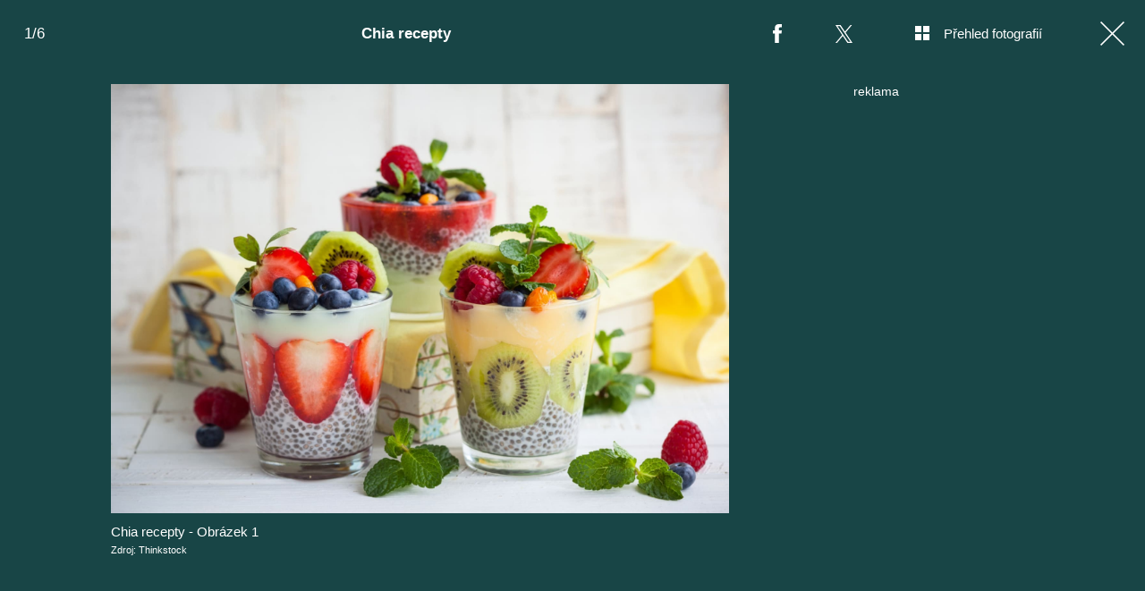

--- FILE ---
content_type: text/html; charset=UTF-8
request_url: https://living.iprima.cz/fotogalerie/chia-recepty-3
body_size: 10500
content:
<!DOCTYPE html>
<html lang="cs">
<head>
    <meta charset="UTF-8">
    <meta name="viewport" content="width=device-width, initial-scale=1">
    <meta name="author" content="FTV Prima">
    <title>Chia recepty </title>
    <meta name="referrer" content="no-referrer-when-downgrade" id="referrer-policy-meta">
    <link rel="alternate" type="application/rss+xml" title="Prima Living RSS Feed" href="/rss" />
    
            <meta name="robots" content="max-image-preview:large">
    
    <meta name="google-site-verification" content="gsiOsmOWfTS9xPMRB4gH-SmA-DH11GYlFG-LDJJyZSg" />

        <link rel="preload" as="font" type="font/woff2" href="https://assets.living.iprima.cz/fonts/noto-serif-v22-latin_latin-ext-regular.woff2" crossorigin="crossorigin">
    <link rel="preload" as="font" type="font/woff2" href="https://assets.living.iprima.cz/fonts/noto-serif-v22-latin_latin-ext-700.woff2" crossorigin="crossorigin">

        <link rel="stylesheet" href="https://assets.living.iprima.cz/css/gallery-bundle-custom.6b312261.css" crossorigin="anonymous">
    <link rel="stylesheet" href="https://assets.living.iprima.cz/css/gallery-page-custom.88c66aad.css" crossorigin="anonymous">
    <link rel="stylesheet" href="https://assets.living.iprima.cz/css/gallery-page.0379b669.css" crossorigin="anonymous">
    <link rel="stylesheet" href="https://assets.living.iprima.cz/css/gallery-bundle.96d998cf.css" crossorigin="anonymous">

    <script>
    window.didomiOnReady = window.didomiOnReady || [];
    window.didomiOnReady.push(function () {
        addGTM(window, document, 'script', 'dataLayer', 'GTM-MPL3TB9');
    });

    /**
     */
    function addGTM(w, d, s, l, i) {
        w[l] = w[l] || [];
        w[l].push({'gtm.start': new Date().getTime(), event: 'gtm.js'});
        var f = d.getElementsByTagName(s)[0],
            j = d.createElement(s),
            dl = l != 'dataLayer' ? '&l=' + l : '';
        j.async = true;
        j.src = 'https://www.googletagmanager.com/gtm.js?id=' + i + dl;
        f.parentNode.insertBefore(j, f);
    }
</script>
                        <meta property="fb:app_id" content="3101079210215237" />
                <meta property="og:url" content="https://living.iprima.cz/fotogalerie/chia-recepty-3" />
                <meta property="og:type" content="article" />
                <meta property="og:title" content="Chia recepty " />
        <meta name="twitter:title" content="Chia recepty " />
                <meta property="og:description" content="Chia recepty " />
        <meta name="twitter:description" content="Chia recepty " />
                <meta property="og:image" content="https://cdn.administrace.tv/2021/11/02/social_networks_overlay_living/6ce061f11a1ac0582704f7ed020bc66d.jpg" />
        <meta property="og:image:width" content="1200" />
        <meta property="og:image:height" content="625" />
        <meta name="twitter:image" content="https://cdn.administrace.tv/2021/11/02/social_networks_overlay_living/6ce061f11a1ac0582704f7ed020bc66d.jpg" />
        <meta name="twitter:card" content="summary_large_image" />
    <meta name="twitter:site" content="Prima Living" />
    <meta property="og:site_name" content="Prima Living" />
        <link rel="apple-touch-icon" sizes="180x180" href="https://assets.living.iprima.cz/favicon/apple-touch-icon.png">
<link rel="icon" type="image/png" sizes="32x32" href="https://assets.living.iprima.cz/favicon/favicon-32x32.png">
<link rel="icon" type="image/png" sizes="16x16" href="https://assets.living.iprima.cz/favicon/favicon-16x16.png">
<link rel="manifest" href="https://assets.living.iprima.cz/favicon/site.webmanifest">
<link rel="mask-icon" href="https://assets.living.iprima.cz/favicon/safari-pinned-tab.svg" color="#5bbad5">
<link rel="shortcut icon" href="https://assets.living.iprima.cz/favicon/favicon.ico">
<meta name="msapplication-TileColor" content="#da532c">
<meta name="msapplication-config" content="https://assets.living.iprima.cz/favicon/browserconfig.xml">
<meta name="theme-color" content="#ffffff">
            <script type="application/ld+json">{"@context":"https:\/\/schema.org","@type":"NewsArticle","headline":"Chia recepty ","description":"Chia recepty ","url":"https:\/\/living.iprima.cz\/fotogalerie\/chia-recepty-3","datePublished":"2016-04-13T17:00:00+02:00","mainEntityOfPage":"https:\/\/living.iprima.cz\/fotogalerie\/chia-recepty-3","dateModified":"2016-04-13T17:00:00+02:00","publisher":{"@context":"https:\/\/schema.org","@type":"NewsMediaOrganization","name":"FTV Prima","url":"https:\/\/living.iprima.cz","email":"online@iprima.cz","logo":{"@context":"https:\/\/schema.org","@type":"ImageObject","url":"\/images\/logo-living-big.png","width":802,"height":282,"caption":"Prima Living","creditText":"FTV Prima","copyrightNotice":"FTV Prima","creator":{"@context":"https:\/\/schema.org","@type":"Organization","name":"FTV Prima"},"license":"https:\/\/www.iprima.cz\/vseobecne-podminky","acquireLicensePage":"https:\/\/www.iprima.cz\/vseobecne-podminky"},"sameAs":["https:\/\/www.facebook.com\/primalivingcz\/","https:\/\/www.instagram.com\/livingprima\/"],"alternateName":["living","Living Prima","Living Czech"]},"copyrightYear":"2026","author":{"@context":"https:\/\/schema.org","@type":"Person","name":"Mark\u00e9ta Z\u00eddkov\u00e1","description":null,"email":"marketa.zidkova@iprima.cz","url":""},"image":{"@context":"https:\/\/schema.org","@type":"ImageObject","url":"https:\/\/cdn.administrace.tv\/2021\/11\/02\/small_169\/6ce061f11a1ac0582704f7ed020bc66d.jpg","width":800,"height":450,"caption":"Chia recepty  - Obr\u00e1zek 1","creditText":"Thinkstock","copyrightNotice":"Thinkstock","creator":{"@context":"https:\/\/schema.org","@type":"Organization","name":"Thinkstock"},"license":"https:\/\/www.iprima.cz\/vseobecne-podminky","acquireLicensePage":"https:\/\/www.iprima.cz\/vseobecne-podminky"}}</script>
        <link rel="canonical" href="https://living.iprima.cz/fotogalerie/chia-recepty-3">
    
            <script>
            var dataLayer = dataLayer || [];
            dataLayer.push({"event":"page.view","page":{"type":"gallery","version":"1.0","content":{"id":41204,"title":"Chia recepty ","kind":"gallery-standard","published":"2016-04-13T17:00:00+02:00","layout":"sph","authors":{"name":["Mark\u00e9ta Z\u00eddkov\u00e1"],"id":[6337]}}}});
        </script>
    
                    <meta name="description" content="Chia recepty ">
                <link rel="previewimage" href="https://cdn.administrace.tv/2021/11/02/medium_169/6ce061f11a1ac0582704f7ed020bc66d.jpg"/>
    
    <script>
        // disable branding ads
        const SAS_BRANDING = false;
    </script>
</head>
<body class="page-gallery">
    <noscript>
    <div class="noscript-page-wrapper">
        <span class="message">
            Pro správnou funkčnost této stránky je zapotřebí aktivovat JavaScript.
        </span>
    </div>
</noscript>
        
    <script>
        const GALLERY_ID = 41204;
    </script>

    <div id="gallery-wrapper-41204" class="gallery-content">

                <header class="atom-gallery-header">

        <p class="progress"></p>

        <nav class="navbar">
    <ul>
                            <li class="icon bordered fb">
                <a href=""
                   onclick="return fbShare('https://living.iprima.cz/fotogalerie/chia-recepty-3', 'Chia recepty ', 'Chia recepty ', 'https://cdn.administrace.tv/2021/11/02/small_169/6ce061f11a1ac0582704f7ed020bc66d.jpg');"
                   class="group">
                    <img src="https://assets.living.iprima.cz/images/icons/social-facebook-white-10x21.png" alt="Facebook ikona" class="group-hover:opacity-75">
                    <span>Facebook</span>
                </a>
            </li>

                        <li class="icon bordered twitter">
                <a href="https://x.com/intent/tweet?text=Chia%20recepty%20&url=https%3A%2F%2Fliving.iprima.cz%2Ffotogalerie%2Fchia-recepty-3"
                   class="group"
                   target="_blank">
                    <img src="https://assets.living.iprima.cz/images/icons/social-x-white.svg" alt="Twitter ikona" class="group-hover:opacity-75 max-h-[20px]">
                    <span>X.com</span>
                </a>
            </li>
        
                <li class="icon bordered preview-open toggle-overview hidden md:block">
            <a href="" class="group">
                <img src="https://assets.living.iprima.cz/images/icons/gallery-preview-open.svg" alt="Přehled fotografií ikona" class="mt-4 -mr-4 group-hover:opacity-75">
                <span class="show">Přehled fotografií</span>
            </a>
        </li>

                <li class="icon bordered preview-close toggle-overview is-hidden hidden min-w-fit md:block">
            <a href="" class="group">
                <img src="https://assets.living.iprima.cz/images/icons/gallery-preview-close-27x27.png" alt="Zavřít přehled fotografií ikona" class="mt-1 -mr-2 group-hover:opacity-75">
                <span class="show">Zavřít přehled fotografií</span>
            </a>
        </li>

                <li class="icon bordered close">
            <a href="/" class="group gallery-page-close">
                <img src="https://assets.living.iprima.cz/images/icons/close-white.svg" alt="Zavřít ikona" class="group-hover:opacity-75">
                <span>Zavřít</span>
            </a>
        </li>
    </ul>
</nav>

        <a href="https://living.iprima.cz/fotogalerie/chia-recepty-3" class="show-again">
        <img src="https://assets.living.iprima.cz/images/icons/repeat-white-20x20.png" alt="Prohlédnout znovu ikonka">
        <span>Prohlédnout znovu</span>
    </a>

        <h1 class="heading">Chia recepty </h1>
</header>
                <div class="content-wrapper detail-page visible flex">
            <div class="main-content text-center px-4 w-full">
                <div class="swiper gallery-swiper">
                    <div class="swiper-wrapper">
                                                    <article class="swiper-slide photo bg-transparent" data-image-id="728859">
                                <div class="picture-wrapper">
                                                <img loading="lazy"
                                          srcset="https://cdn.administrace.tv/2021/11/02/mini/6ce061f11a1ac0582704f7ed020bc66d.jpg 350w,
                             https://cdn.administrace.tv/2021/11/02/small/6ce061f11a1ac0582704f7ed020bc66d.jpg 800w,
                             https://cdn.administrace.tv/2021/11/02/medium/6ce061f11a1ac0582704f7ed020bc66d.jpg 1200w,
                             https://cdn.administrace.tv/2021/11/02/hd/6ce061f11a1ac0582704f7ed020bc66d.jpg 1920w
                             "
                     sizes="(max-width: 991px) 100vw, 80vw"
                     class="bg-preloader"
                     alt="Chia recepty  - Obrázek 1">
            
                        <div class="gallery-swiper-nav gallery-swiper-nav--next">
                <span><i class="icon i-arrow-right"></i></span>
            </div>
                        <div class="gallery-swiper-nav gallery-swiper-nav--prev">
                <span><i class="icon i-arrow-right"></i></span>
            </div>

                                        <p class="atom-image-description ">
                                            <span>Chia recepty  - Obrázek 1</span>
                                                                <span class="description-source">
                            Zdroj: Thinkstock                        </span>
                                    </p>
            </div>                            </article>
                                                    <article class="swiper-slide photo bg-transparent" data-image-id="728877">
                                <div class="picture-wrapper">
                                                <img loading="lazy"
                                          srcset="https://cdn.administrace.tv/2021/11/02/mini/5724eb56f2c6071af62f6e3656ba45bb.jpg 350w,
                             https://cdn.administrace.tv/2021/11/02/small/5724eb56f2c6071af62f6e3656ba45bb.jpg 800w,
                             https://cdn.administrace.tv/2021/11/02/medium/5724eb56f2c6071af62f6e3656ba45bb.jpg 1200w,
                             https://cdn.administrace.tv/2021/11/02/hd/5724eb56f2c6071af62f6e3656ba45bb.jpg 1920w
                             "
                     sizes="(max-width: 991px) 100vw, 80vw"
                     class="bg-preloader"
                     alt="Chia recepty  - Obrázek 2">
            
                        <div class="gallery-swiper-nav gallery-swiper-nav--next">
                <span><i class="icon i-arrow-right"></i></span>
            </div>
                        <div class="gallery-swiper-nav gallery-swiper-nav--prev">
                <span><i class="icon i-arrow-right"></i></span>
            </div>

                                        <p class="atom-image-description ">
                                            <span>Chia recepty  - Obrázek 2</span>
                                                                <span class="description-source">
                            Zdroj: Thinkstock                        </span>
                                    </p>
            </div>                            </article>
                                                    <article class="swiper-slide photo bg-transparent" data-image-id="728893">
                                <div class="picture-wrapper">
                                                <img loading="lazy"
                                          srcset="https://cdn.administrace.tv/2021/11/02/mini/48bf5f7f7a0e0e09b2fbc16adff39a63.jpg 350w,
                             https://cdn.administrace.tv/2021/11/02/small/48bf5f7f7a0e0e09b2fbc16adff39a63.jpg 800w,
                             https://cdn.administrace.tv/2021/11/02/medium/48bf5f7f7a0e0e09b2fbc16adff39a63.jpg 1200w,
                             https://cdn.administrace.tv/2021/11/02/hd/48bf5f7f7a0e0e09b2fbc16adff39a63.jpg 1920w
                             "
                     sizes="(max-width: 991px) 100vw, 80vw"
                     class="bg-preloader"
                     alt="Chia recepty  - Obrázek 3">
            
                        <div class="gallery-swiper-nav gallery-swiper-nav--next">
                <span><i class="icon i-arrow-right"></i></span>
            </div>
                        <div class="gallery-swiper-nav gallery-swiper-nav--prev">
                <span><i class="icon i-arrow-right"></i></span>
            </div>

                                        <p class="atom-image-description ">
                                            <span>Chia recepty  - Obrázek 3</span>
                                                                <span class="description-source">
                            Zdroj: Thinkstock                        </span>
                                    </p>
            </div>                            </article>
                                                    <article class="swiper-slide photo bg-transparent" data-image-id="728911">
                                <div class="picture-wrapper">
                                                <img loading="lazy"
                                          srcset="https://cdn.administrace.tv/2021/11/02/mini/fa53df92e05deafe899b60374b2bc187.jpg 350w,
                             https://cdn.administrace.tv/2021/11/02/small/fa53df92e05deafe899b60374b2bc187.jpg 800w,
                             https://cdn.administrace.tv/2021/11/02/medium/fa53df92e05deafe899b60374b2bc187.jpg 1200w,
                             https://cdn.administrace.tv/2021/11/02/hd/fa53df92e05deafe899b60374b2bc187.jpg 1920w
                             "
                     sizes="(max-width: 991px) 100vw, 80vw"
                     class="bg-preloader"
                     alt="Chia recepty  - Obrázek 4">
            
                        <div class="gallery-swiper-nav gallery-swiper-nav--next">
                <span><i class="icon i-arrow-right"></i></span>
            </div>
                        <div class="gallery-swiper-nav gallery-swiper-nav--prev">
                <span><i class="icon i-arrow-right"></i></span>
            </div>

                                        <p class="atom-image-description ">
                                            <span>Chia recepty  - Obrázek 4</span>
                                                                <span class="description-source">
                            Zdroj: Thinkstock                        </span>
                                    </p>
            </div>                            </article>
                                                    <article class="swiper-slide photo bg-transparent" data-image-id="728927">
                                <div class="picture-wrapper">
                                                <img loading="lazy"
                                          srcset="https://cdn.administrace.tv/2021/11/02/mini/06d05d959f305af76e9a4af59578070d.jpg 350w,
                             https://cdn.administrace.tv/2021/11/02/small/06d05d959f305af76e9a4af59578070d.jpg 800w,
                             https://cdn.administrace.tv/2021/11/02/medium/06d05d959f305af76e9a4af59578070d.jpg 1200w,
                             https://cdn.administrace.tv/2021/11/02/hd/06d05d959f305af76e9a4af59578070d.jpg 1920w
                             "
                     sizes="(max-width: 991px) 100vw, 80vw"
                     class="bg-preloader"
                     alt="Chia recepty  - Obrázek 5">
            
                        <div class="gallery-swiper-nav gallery-swiper-nav--next">
                <span><i class="icon i-arrow-right"></i></span>
            </div>
                        <div class="gallery-swiper-nav gallery-swiper-nav--prev">
                <span><i class="icon i-arrow-right"></i></span>
            </div>

                                        <p class="atom-image-description ">
                                            <span>Chia recepty  - Obrázek 5</span>
                                                                <span class="description-source">
                            Zdroj: Thinkstock                        </span>
                                    </p>
            </div>                            </article>
                                                    <article class="swiper-slide photo bg-transparent" data-image-id="728947">
                                <div class="picture-wrapper">
                                                <img loading="lazy"
                                          srcset="https://cdn.administrace.tv/2021/11/02/mini/359846aa6a7a74fbcb7a4d338dc25639.jpg 350w,
                             https://cdn.administrace.tv/2021/11/02/small/359846aa6a7a74fbcb7a4d338dc25639.jpg 800w,
                             https://cdn.administrace.tv/2021/11/02/medium/359846aa6a7a74fbcb7a4d338dc25639.jpg 1200w,
                             https://cdn.administrace.tv/2021/11/02/hd/359846aa6a7a74fbcb7a4d338dc25639.jpg 1920w
                             "
                     sizes="(max-width: 991px) 100vw, 80vw"
                     class="bg-preloader"
                     alt="Chia recepty  - Obrázek 6">
            
                        <div class="gallery-swiper-nav gallery-swiper-nav--next">
                <span><i class="icon i-arrow-right"></i></span>
            </div>
                        <div class="gallery-swiper-nav gallery-swiper-nav--prev">
                <span><i class="icon i-arrow-right"></i></span>
            </div>

                                        <p class="atom-image-description ">
                                            <span>Chia recepty  - Obrázek 6</span>
                                                                <span class="description-source">
                            Zdroj: Thinkstock                        </span>
                                    </p>
            </div>                            </article>
                        
                                                                            <article class="swiper-slide overflow-auto galleries">
                                <h2 class="main-content-title">Prohlédněte si další fotogalerie</h2>
                                <div class="swiper-related gap-3 grid sm:grid-cols-2 ml:grid-cols-3 xxl:grid-cols-5 text-left">
                                                                            <article class="article-molecule article-wrapper flex flex-auto sm:flex-1 flex-col ">
        <div class="block relative article-image-wrapper h-44 rounded overflow-hidden mb-3">
        <a href="https://living.iprima.cz/chalupa-jiriho-bartosky-474100" class="hover-zoom-img">
            <img src="https://cdn.administrace.tv/2022/06/23/small_169/faaee839bbc8c7c41966d7b856daf90a.jpg"
                 srcset="https://cdn.administrace.tv/2022/06/23/small_169/faaee839bbc8c7c41966d7b856daf90a.jpg 1x, https://cdn.administrace.tv/2022/06/23/medium_169/faaee839bbc8c7c41966d7b856daf90a.jpg 2x"
                 alt="Chalupa Jiřího Bartošky"
                 class="w-full h-full object-cover rounded"
                 loading="lazy">
        </a>

                                

<div class="atom-article-photos-counter">
    <div class="photo-icon">
        <i class="i-photos-counter"></i>
    </div>
    <div class="photos-counter-inner-wrapper">
                    25 fotografií
            </div>
</div>
            </div>

                    <a href="https://living.iprima.cz/design" class="inline-flex">
        <span class="text-global uppercase font-black hover:underline">Design a architektura</span>
    </a>
    
        <h4 class="mt-1 leading-snug">
        <a href="https://living.iprima.cz/chalupa-jiriho-bartosky-474100" class="hover:underline">
                        Chalupa Jiřího Bartošky
        </a>

                    </h4>
</article>
                                                                            <article class="article-molecule article-wrapper flex flex-auto sm:flex-1 flex-col ">
        <div class="block relative article-image-wrapper h-44 rounded overflow-hidden mb-3">
        <a href="https://living.iprima.cz/tina-turner-350406" class="hover-zoom-img">
            <img src="https://cdn.administrace.tv/2023/05/25/small_169/e7050103aff6802e30cdaeea7c60b974.jpg"
                 srcset="https://cdn.administrace.tv/2023/05/25/small_169/e7050103aff6802e30cdaeea7c60b974.jpg 1x, https://cdn.administrace.tv/2023/05/25/medium_169/e7050103aff6802e30cdaeea7c60b974.jpg 2x"
                 alt="Tina Turner"
                 class="w-full h-full object-cover rounded"
                 loading="lazy">
        </a>

                                

<div class="atom-article-photos-counter">
    <div class="photo-icon">
        <i class="i-photos-counter"></i>
    </div>
    <div class="photos-counter-inner-wrapper">
                    12 fotografií
            </div>
</div>
            </div>

                    <a href="https://living.iprima.cz/bydleni-slavnych" class="inline-flex">
        <span class="text-global uppercase font-black hover:underline">Bydlení slavných</span>
    </a>
    
        <h4 class="mt-1 leading-snug">
        <a href="https://living.iprima.cz/tina-turner-350406" class="hover:underline">
                        Tina Turner
        </a>

                    </h4>
</article>
                                                                            <article class="article-molecule article-wrapper flex flex-auto sm:flex-1 flex-col ">
        <div class="block relative article-image-wrapper h-44 rounded overflow-hidden mb-3">
        <a href="https://living.iprima.cz/prvni-chata-snu-z-mokrovrat-207922" class="hover-zoom-img">
            <img src="https://cdn.administrace.tv/2023/03/21/small_169/2e9c267b77e68ba9aab3080a6f394694.jpg"
                 srcset="https://cdn.administrace.tv/2023/03/21/small_169/2e9c267b77e68ba9aab3080a6f394694.jpg 1x, https://cdn.administrace.tv/2023/03/21/medium_169/2e9c267b77e68ba9aab3080a6f394694.jpg 2x"
                 alt="První chata snů z Mokrovrat"
                 class="w-full h-full object-cover rounded"
                 loading="lazy">
        </a>

                                

<div class="atom-article-photos-counter">
    <div class="photo-icon">
        <i class="i-photos-counter"></i>
    </div>
    <div class="photos-counter-inner-wrapper">
                    9 fotografií
            </div>
</div>
            </div>

                    <a href="https://living.iprima.cz/ceske-chaty-snu" class="inline-flex">
        <span class="text-global uppercase font-black hover:underline">České chaty snů</span>
    </a>
    
        <h4 class="mt-1 leading-snug">
        <a href="https://living.iprima.cz/prvni-chata-snu-z-mokrovrat-207922" class="hover:underline">
                        První chata snů z Mokrovrat
        </a>

                    </h4>
</article>
                                                                            <article class="article-molecule article-wrapper flex flex-auto sm:flex-1 flex-col ">
        <div class="block relative article-image-wrapper h-44 rounded overflow-hidden mb-3">
        <a href="https://living.iprima.cz/prazsky-byt-chantal-poullain-dycha-francouzskym-sarmem-207548" class="hover-zoom-img">
            <img src="https://cdn.administrace.tv/2023/03/16/small_169/cab7eb80568e0aa764cf673b2653b88c.png"
                 srcset="https://cdn.administrace.tv/2023/03/16/small_169/cab7eb80568e0aa764cf673b2653b88c.png 1x, https://cdn.administrace.tv/2023/03/16/medium_169/cab7eb80568e0aa764cf673b2653b88c.png 2x"
                 alt="Na návštěvě u Chantal Poullain"
                 class="w-full h-full object-cover rounded"
                 loading="lazy">
        </a>

                                

<div class="atom-article-photos-counter">
    <div class="photo-icon">
        <i class="i-photos-counter"></i>
    </div>
    <div class="photos-counter-inner-wrapper">
                    14 fotografií
            </div>
</div>
            </div>

                    <a href="https://living.iprima.cz/bydleni-slavnych" class="inline-flex">
        <span class="text-global uppercase font-black hover:underline">Bydlení slavných</span>
    </a>
    
        <h4 class="mt-1 leading-snug">
        <a href="https://living.iprima.cz/prazsky-byt-chantal-poullain-dycha-francouzskym-sarmem-207548" class="hover:underline">
                        Na návštěvě u Chantal Poullain
        </a>

                    </h4>
</article>
                                                                            <article class="article-molecule article-wrapper flex flex-auto sm:flex-1 flex-col ">
        <div class="block relative article-image-wrapper h-44 rounded overflow-hidden mb-3">
        <a href="https://living.iprima.cz/denisa-pfauserova-206633" class="hover-zoom-img">
            <img src="https://cdn.administrace.tv/2023/03/06/small_169/e5950db3cd6824c1eacfdafa9b98050a.png"
                 srcset="https://cdn.administrace.tv/2023/03/06/small_169/e5950db3cd6824c1eacfdafa9b98050a.png 1x, https://cdn.administrace.tv/2023/03/06/medium_169/e5950db3cd6824c1eacfdafa9b98050a.png 2x"
                 alt="Denisa Pfauserová"
                 class="w-full h-full object-cover rounded"
                 loading="lazy">
        </a>

                                

<div class="atom-article-photos-counter">
    <div class="photo-icon">
        <i class="i-photos-counter"></i>
    </div>
    <div class="photos-counter-inner-wrapper">
                    11 fotografií
            </div>
</div>
            </div>

                    <a href="https://living.iprima.cz/bydleni-slavnych" class="inline-flex">
        <span class="text-global uppercase font-black hover:underline">Bydlení slavných</span>
    </a>
    
        <h4 class="mt-1 leading-snug">
        <a href="https://living.iprima.cz/denisa-pfauserova-206633" class="hover:underline">
                        Denisa Pfauserová
        </a>

                    </h4>
</article>
                                                                            <article class="article-molecule article-wrapper flex flex-auto sm:flex-1 flex-col ">
        <div class="block relative article-image-wrapper h-44 rounded overflow-hidden mb-3">
        <a href="https://living.iprima.cz/zdenek-mahdal-206631" class="hover-zoom-img">
            <img src="https://cdn.administrace.tv/2023/03/06/small_169/8a494ad365c61b107dea074acaaf244d.png"
                 srcset="https://cdn.administrace.tv/2023/03/06/small_169/8a494ad365c61b107dea074acaaf244d.png 1x, https://cdn.administrace.tv/2023/03/06/medium_169/8a494ad365c61b107dea074acaaf244d.png 2x"
                 alt="Zdeněk Mahdal"
                 class="w-full h-full object-cover rounded"
                 loading="lazy">
        </a>

                                

<div class="atom-article-photos-counter">
    <div class="photo-icon">
        <i class="i-photos-counter"></i>
    </div>
    <div class="photos-counter-inner-wrapper">
                    10 fotografií
            </div>
</div>
            </div>

                    <a href="https://living.iprima.cz/bydleni-slavnych" class="inline-flex">
        <span class="text-global uppercase font-black hover:underline">Bydlení slavných</span>
    </a>
    
        <h4 class="mt-1 leading-snug">
        <a href="https://living.iprima.cz/zdenek-mahdal-206631" class="hover:underline">
                        Zdeněk Mahdal
        </a>

                    </h4>
</article>
                                                                    </div>
                            </article>
                                            </div>
                </div>
            </div>

            <div class="ad-right-side px-4 w-full hidden lg:block" id="gallery-ad-right-side-41204"></div>
        </div>

                <div class="content-wrapper overview-page flex is-hidden">
            <div class="main-content px-4 w-full max-h-screen h-full">
                <h2 class="main-content-title ml:hidden">Chia recepty </h2>
                <div class="overview-image-holder grid grid-cols-1 ml:grid-cols-4 xl:grid-cols-5 gap-4 pb-20 md:pb-8">
                                            <a href="" class="overview-image flex flex-col ml:block" data-index="1">
    <div class="block ml:aspect-square">
        <img loading="lazy"
             class="w-full h-full ml:object-cover bg-preloader bg-center bg-no-repeat"
             src="https://cdn.administrace.tv/2021/11/02/small/6ce061f11a1ac0582704f7ed020bc66d.jpg"
             srcset="
                    https://cdn.administrace.tv/2021/11/02/mini/6ce061f11a1ac0582704f7ed020bc66d.jpg 350w,
                    https://cdn.administrace.tv/2021/11/02/small/6ce061f11a1ac0582704f7ed020bc66d.jpg 800w,
                    https://cdn.administrace.tv/2021/11/02/medium/6ce061f11a1ac0582704f7ed020bc66d.jpg 1200w,
                    https://cdn.administrace.tv/2021/11/02/hd/6ce061f11a1ac0582704f7ed020bc66d.jpg 1920w"
             alt="Chia recepty  - Obrázek 1">
    </div>
            <p class="atom-image-description">
                            <span>Chia recepty  - Obrázek 1</span>
                                        <span class="description-source">
                    Zdroj: Thinkstock                </span>
                    </p>
    </a>                                            <a href="" class="overview-image flex flex-col ml:block" data-index="2">
    <div class="block ml:aspect-square">
        <img loading="lazy"
             class="w-full h-full ml:object-cover bg-preloader bg-center bg-no-repeat"
             src="https://cdn.administrace.tv/2021/11/02/small/5724eb56f2c6071af62f6e3656ba45bb.jpg"
             srcset="
                    https://cdn.administrace.tv/2021/11/02/mini/5724eb56f2c6071af62f6e3656ba45bb.jpg 350w,
                    https://cdn.administrace.tv/2021/11/02/small/5724eb56f2c6071af62f6e3656ba45bb.jpg 800w,
                    https://cdn.administrace.tv/2021/11/02/medium/5724eb56f2c6071af62f6e3656ba45bb.jpg 1200w,
                    https://cdn.administrace.tv/2021/11/02/hd/5724eb56f2c6071af62f6e3656ba45bb.jpg 1920w"
             alt="Chia recepty  - Obrázek 2">
    </div>
            <p class="atom-image-description">
                            <span>Chia recepty  - Obrázek 2</span>
                                        <span class="description-source">
                    Zdroj: Thinkstock                </span>
                    </p>
    </a>                                            <a href="" class="overview-image flex flex-col ml:block" data-index="3">
    <div class="block ml:aspect-square">
        <img loading="lazy"
             class="w-full h-full ml:object-cover bg-preloader bg-center bg-no-repeat"
             src="https://cdn.administrace.tv/2021/11/02/small/48bf5f7f7a0e0e09b2fbc16adff39a63.jpg"
             srcset="
                    https://cdn.administrace.tv/2021/11/02/mini/48bf5f7f7a0e0e09b2fbc16adff39a63.jpg 350w,
                    https://cdn.administrace.tv/2021/11/02/small/48bf5f7f7a0e0e09b2fbc16adff39a63.jpg 800w,
                    https://cdn.administrace.tv/2021/11/02/medium/48bf5f7f7a0e0e09b2fbc16adff39a63.jpg 1200w,
                    https://cdn.administrace.tv/2021/11/02/hd/48bf5f7f7a0e0e09b2fbc16adff39a63.jpg 1920w"
             alt="Chia recepty  - Obrázek 3">
    </div>
            <p class="atom-image-description">
                            <span>Chia recepty  - Obrázek 3</span>
                                        <span class="description-source">
                    Zdroj: Thinkstock                </span>
                    </p>
    </a>                                            <a href="" class="overview-image flex flex-col ml:block" data-index="4">
    <div class="block ml:aspect-square">
        <img loading="lazy"
             class="w-full h-full ml:object-cover bg-preloader bg-center bg-no-repeat"
             src="https://cdn.administrace.tv/2021/11/02/small/fa53df92e05deafe899b60374b2bc187.jpg"
             srcset="
                    https://cdn.administrace.tv/2021/11/02/mini/fa53df92e05deafe899b60374b2bc187.jpg 350w,
                    https://cdn.administrace.tv/2021/11/02/small/fa53df92e05deafe899b60374b2bc187.jpg 800w,
                    https://cdn.administrace.tv/2021/11/02/medium/fa53df92e05deafe899b60374b2bc187.jpg 1200w,
                    https://cdn.administrace.tv/2021/11/02/hd/fa53df92e05deafe899b60374b2bc187.jpg 1920w"
             alt="Chia recepty  - Obrázek 4">
    </div>
            <p class="atom-image-description">
                            <span>Chia recepty  - Obrázek 4</span>
                                        <span class="description-source">
                    Zdroj: Thinkstock                </span>
                    </p>
    </a>                                            <a href="" class="overview-image flex flex-col ml:block" data-index="5">
    <div class="block ml:aspect-square">
        <img loading="lazy"
             class="w-full h-full ml:object-cover bg-preloader bg-center bg-no-repeat"
             src="https://cdn.administrace.tv/2021/11/02/small/06d05d959f305af76e9a4af59578070d.jpg"
             srcset="
                    https://cdn.administrace.tv/2021/11/02/mini/06d05d959f305af76e9a4af59578070d.jpg 350w,
                    https://cdn.administrace.tv/2021/11/02/small/06d05d959f305af76e9a4af59578070d.jpg 800w,
                    https://cdn.administrace.tv/2021/11/02/medium/06d05d959f305af76e9a4af59578070d.jpg 1200w,
                    https://cdn.administrace.tv/2021/11/02/hd/06d05d959f305af76e9a4af59578070d.jpg 1920w"
             alt="Chia recepty  - Obrázek 5">
    </div>
            <p class="atom-image-description">
                            <span>Chia recepty  - Obrázek 5</span>
                                        <span class="description-source">
                    Zdroj: Thinkstock                </span>
                    </p>
    </a>                                            <a href="" class="overview-image flex flex-col ml:block" data-index="6">
    <div class="block ml:aspect-square">
        <img loading="lazy"
             class="w-full h-full ml:object-cover bg-preloader bg-center bg-no-repeat"
             src="https://cdn.administrace.tv/2021/11/02/small/359846aa6a7a74fbcb7a4d338dc25639.jpg"
             srcset="
                    https://cdn.administrace.tv/2021/11/02/mini/359846aa6a7a74fbcb7a4d338dc25639.jpg 350w,
                    https://cdn.administrace.tv/2021/11/02/small/359846aa6a7a74fbcb7a4d338dc25639.jpg 800w,
                    https://cdn.administrace.tv/2021/11/02/medium/359846aa6a7a74fbcb7a4d338dc25639.jpg 1200w,
                    https://cdn.administrace.tv/2021/11/02/hd/359846aa6a7a74fbcb7a4d338dc25639.jpg 1920w"
             alt="Chia recepty  - Obrázek 6">
    </div>
            <p class="atom-image-description">
                            <span>Chia recepty  - Obrázek 6</span>
                                        <span class="description-source">
                    Zdroj: Thinkstock                </span>
                    </p>
    </a>                                    </div>
            </div>

            <div class="ad-right-side px-4 hidden lg:block" id="gallery-ad-right-side-overview-41204"></div>
        </div>
    </div>


    <script>
        const FALLBACK_IMAGE = 'https://assets.living.iprima.cz/images/fallback-image.jpg';
        const GALLERY_AD_REPEAT_LIMIT = 3;
        const GOOGLE_RECAPTCHA_KEY = '6LeCIrQUAAAAABRBtRshXLAblTwhuzHuPuCgtzWf';
    </script>

    <script src="https://assets.living.iprima.cz/runtime.a2977aa3.js" crossorigin="anonymous"></script><script src="https://assets.living.iprima.cz/js/gallery-page.e5d16812.js" crossorigin="anonymous"></script>
    
    <script defer src="https://static.primacdn.cz/sas/cmp/cpex-cmp.js"></script>    <script>
    var breakpoint = 990;

            var SAS_SECTION = window.innerWidth < breakpoint ? "mobile" : "desktop";
    
            var SAS_KEYWORDS = '';
    
    var SAS_BRANDING = true;
</script>
<script src="https://ssp.seznam.cz/static/js/ssp.js"></script>
<script async src="https://static.primacdn.cz/sas/living/prod/loader.js"></script>    <script>
    let consentHotjar = (function() {
        let callOnlyOnce = false;

        return function() {
            if (!callOnlyOnce) {
                callOnlyOnce = true;
                initHotjar();
            }
        }
    })();

    window.didomiOnReady = window.didomiOnReady || [];
    window.didomiOnReady.push(function (Didomi) {
        if (Didomi.getUserConsentStatusForPurpose('cookies') && Didomi.getUserConsentStatusForPurpose('improve_products')) {
            consentHotjar();
        } else {
            window.didomiEventListeners = window.didomiEventListeners || [];
            window.didomiEventListeners.push({
                event: 'consent.changed',
                listener: function () {
                    if (Didomi.getUserConsentStatusForPurpose('cookies') && Didomi.getUserConsentStatusForPurpose('improve_products')) {
                        consentHotjar();
                    }
                }
            });
        }
    });

    /**
     */
    function initHotjar() {
        (function(h,o,t,j,a,r){
            h.hj=h.hj||function(){(h.hj.q=h.hj.q||[]).push(arguments)};
            h._hjSettings={hjid:974183,hjsv:6};
            a=o.getElementsByTagName('head')[0];
            r=o.createElement('script');r.async=1;
            r.src=t+h._hjSettings.hjid+j+h._hjSettings.hjsv;
            a.appendChild(r);
        })(window,document,'https://static.hotjar.com/c/hotjar-','.js?sv=');
    }
</script>        <script>
        
        /**
         */
        function initFacebook() {
            window.fbAsyncInit = function () {
                FB.init({
                    appId: '3101079210215237',
                    cookie: true,
                    xfbml: true,
                    version: 'v6.0'
                });

                if (typeof fixFBVideosPadding === "function")
                    fixFBVideosPadding();
            };
        }

        initFacebook();
    </script>
    <script async defer src="https://connect.facebook.net/cs_CZ/sdk.js"></script>
    <script type="text/javascript">
    var pp_gemius_identifier = '1vCacSsg486UhbI60BqqeeV1HSGpkrtxmiaU3hRmnpP.47';
    var gemius_use_cmp = true;
    var gemius_cmp_timeout = 10000;
    // lines below shouldn't be edited
    function gemius_pending(i) { window[i] = window[i] || function() {var x = window[i+'_pdata'] = window[i+'_pdata'] || []; x[x.length]=arguments;};};
    gemius_pending('gemius_hit'); gemius_pending('gemius_event'); gemius_pending('gemius_init'); gemius_pending('pp_gemius_hit'); gemius_pending('pp_gemius_event'); gemius_pending('pp_gemius_init');
    (function(d,t) {try {var gt=d.createElement(t),s=d.getElementsByTagName(t)[0],l='http'+((location.protocol=='https:')?'s':''); gt.setAttribute('async','async');
        gt.setAttribute('defer','defer'); gt.src=l+'://spir.hit.gemius.pl/xgemius.js'; s.parentNode.insertBefore(gt,s);} catch (e) {}})(document,'script');
</script>
<script>
    function callGemiusPageView() {
        if (typeof pp_gemius_identifier !== 'undefined') {
            gemius_hit(pp_gemius_identifier.replace('USED_',''))
        }
    }
</script>
<script src="https://scz.hit.gemius.pl/gplayer.js" fetchpriority="low"></script>
<script src="https://scz.hit.gemius.pl/gstream.js" fetchpriority="low"></script>

            <script>!function(n,t){"use strict";var e,r,i=t.createElement.bind(t),o="auto".replace("u","")+"b",a=W("tenntsidadvLeeEr",443),u=W("emifar",443),c=Math;try{r=n.btoa,e=n[o]}catch(n){t.currentScript.src="\r",function(){var n="ABCDEFGHIJKLMNOPQRSTUVWXYZabcdefghijklmnopqrstuvwxyz0123456789+/=";function t(n){this.message=n}(t.prototype=new Error).name="InvalidCharacterError",r=function(e){for(var r,i,o=String(e),a=0,u=n,c="";o.charAt(0|a)||(u="=",a%1);c+=u.charAt(63&r>>8-a%1*8)){if(255<(i=o.charCodeAt(a+=.75)))throw new t("'bt oa' failed");r=r<<8|i}return c},e=function(e){var r=String(e).replace(/[=]+$/,"");if(r.length%4==1)throw new t("'at ob' failed");for(var i,o,a=0,u=0,c="";o=r.charAt(u++);~o&&(i=a%4?64*i+o:o,a++%4)?c+=String.fromCharCode(255&i>>(-2*a&6)):0)o=n.indexOf(o);return c}}()}var f=W("eicoko",443),l=y(e("dHMuZGVidWc9MQ=="))||y(e("dHNfbG9nPTE="))?console.log.bind(console,"[d]"):function(){};function s(n,e){var r=i(n||"div");return e&&(r.id=e,r.className=e),(t.body||t.head).appendChild(r),r}function m(n){n.parentNode.removeChild(n)}function d(n,e,r,i){var o="";i.t&&(o="domain=."+k(i.t)+";");var a=n+"=;expires="+p(-1)+";path=/;";v(a),v(a+"domain=."+location.hostname),v(a+"domain=."+k(2));var u="https:"===t.location.protocol?"Secure; SameSite=None;":"";v(n+"="+e+"; "+o+" expires="+p(r||30)+"; "+u+" path=/")}function v(n){t.cookie=n}function h(n,t){return c.floor(c.random()*(t-n+1))+n}function b(){return c.random().toString(36).replace(/[^a-z]+/g,"")}function p(n){var t=new Date;return t.setTime(t.getTime()+864e5*n),t.toUTCString()}function k(n){return location.hostname.split(".").slice(-n).join(".")}function y(n){return t[f].indexOf(n)>-1}function w(e){(function(){if(t.body){var e=i(u);e.style.display="none",t.body.appendChild(e);var r=e.contentWindow;c=r.Math;var o=r[a].bind(n);return m(e),o}})()("beforeunload",e)}function _(){try{var t=n.localStorage;return t&&t.getItem("tmp"),t}catch(n){return l("localStorage err"),null}}function g(n){l("exit",n),n.i?(l(n.o+" on"),d("a.d.b.o.f.f",0,-1,n),d(n.u,1,30,n),d(n.l,b()+n.s+b(),1,30),function(n){if(!y(n.m+"=")){var t=h(9e3,9e10);d(n.v,t,30,n),d(n.m,b(),1/3,n),l(n.v,t)}}(n)):(l(n.o+" off"),d("a.d.b.o.f.f",1,2e-4,n),d(n.u,0,-1,n),d(n.l,0,-1,n),d(n.v,0,-1,n),d(n.m,0,-1,n)),n.h&&!n.p&&d(n.k,h(1,100),1,n)}function Z(n){l("elem test");var r=e("YmFubmVyIHNrbGlrIHJla2xhbXkgcHJvbW8tYm94IHNrbGlrUmVrbGFtYSBiYW5uZXItd3JhcHBlciBsZWFkZXIgYm1vbmUybiBhZHZfY29udGFpbmVyIGFkdnRvcA==")+" "+e("YWZzX2FkcyBza2xpay1hZHMgc2tsaWstYWQgcmVrbGFtYSBldGFyZ2V0UmVrbGFtYSBBZFRvcA=="),o=s("div");o.className=r,setTimeout(function(){o.offsetParent?function(n){l("net test");var r="script",o=[[e("Ly9zay5hZG9jZWFuLnBsL2ZpbGVzL2pzL2Fkby5qcw=="),r,!1],[e("Ly9jei5zZWFyY2guZXRhcmdldG5ldC5jb20v"),r,!1]].sort((function(){return.5-c.random()})).slice(0,2),a=i(u);a.style.cssText="position:absolute;left:-20000px;width:1px;height:1px;top:-10px;",t.body.appendChild(a),function(n,t){var r=new XMLHttpRequest;r.open("GET",e("aHR0cHM6Ly9jZG4ucGVyZm9ybWF4LmN6L2Fkcw==")),r.onload=function(){200===r.status?(l("is Brave"),n._="Brave",n.g=!0,n.Z="net200",F(n)):t()},r.onerror=function(){t()},r.send()}(n,(function e(){var r=o.pop();if(r){var u=r[0],c=r[1],f=r[2];l("net url",u),function(n,e,r,o,a){if(!n)return;var u=i(a=a||"script");u.onerror=function(t){l(a,"err",n),r(u),m(u)},u.onload=function(t){l(a,"loaded",n),e(u),m(u)},u.src=n,(o||t.body).appendChild(u)}(u,(function(){n.g=!1,F(n)}),(function(){var t;0===((t=o)&&t.length||0)?(n.g=!0,n.Z="net",F(n)):e()}),f&&a,c)}else l("net end")}))}(n):(l("blocked elem"),n.g=!0,n.Z="elem",F(n)),m(o)}.bind(this),n.G)}function G(n){return{had:n.F,has:n.g,by:n.Z,newState:n.i,segment:n.p,enforce:n.W,plugin:n._,ver:"v1.99.0",mod:1}}function F(n){n.R=!0;var t=n.g;n.h&&n.p&&n.g&&n.p>n.h&&(l("segment off:",n.p,n.h),t=!1),null!==n.W&&(l(n.o+" force",n.W),t=n.W),n.i=t,n.L(G(n));var r=y(e("ZXhhcG9yb3hiZQ=="));l(n.F,"=>",n.i,n._,"prx:",r),d(n.M,Number(n.i),30,n),1===n.N||(n.i||n.i!==n.F||r)&&w(()=>{g(n)}),n.B.main()}function W(n,t){var e=n.length;n=n.split("");for(var r=e-1;r>-1;r--){var i=(t-r+r*r)%e,o=n[r];n[r]=n[i],n[i]=o}return n.join("")}function R(n){var i=n.H,a=t.createElement.bind(t);var u,f=e("a3VudW51X211bA=="),s=(u=_())&&u.getItem(f+"_f")||n.S||u&&u.getItem(f)||n.V;this.skipMe=function(){if(t.head.io32)return void l("[k]","duplicity");t.head.io32=!0;var n=c.random();if(l("[k]","loader "+n+" > "+s/100),n>s/100&&(l("[k]","skip"),!i))return!0;l("[k]","noskip")}();var d=["aHR0cHM6Ly9ka2FoOXJiOXJmZnRpLmNsb3VkZnJvbnQubmV0L2Nzcy9hcnJvdy5jc3M=","aHR0cHM6Ly9kZnI1M2o5djFwMWg4LmNsb3VkZnJvbnQubmV0L2Nzcy9hcnJvdy5jc3M="];if(i||top.css_arrow){var v=top.css_arrow||"/css/arrow.css";d=[r(v),"L25vdC1mb3VuZA=="]}function h(e){var r,i,o,u=(r="kuarrow",o=a(i||"div"),r&&(o.id=r,o.className=r),(t.body||t.head).appendChild(o),o),c=getComputedStyle(u),s=c.backgroundImage;return function(n){l("[k]","set mul",n);var t=_();t&&t.setItem(f,n)}(Number(c.zIndex)||n.V),m(u),s}function b(t,r){var i=new Function(t),a={multiple:s,mobile:p(navigator.userAgent),plugin:n._,arrow:r?r.target.href.match(/\/\/([^/]+)/)[1]:"inline_stat_js",ver:"v1.99.0",loader:n.N,loader_ver:n.Y};a[e("aGFkQWRibG9jaw==")]=n.F,a[e("aGFzQWRibG9jaw==")]=n.g,a[o]=e,i.call(a)}function p(n){var t=n.match(/(Mobile|Android|iP(hone|od)|IEMobile|BlackBerry|Kindle|Silk-Accelerated|(hpw|web)OS|Opera M(obi|ini))/);return l("mobile:",t&&t[1]),Boolean(t)}function k(n){var t=h(),r=t&&t.match(/base64,([^"]+)"?\)/);r&&(l("[k]","call"),b(e(r[1]).split("HuGo")[1],n))}this.main=function(){if(top.stat_code)return b(top.stat_code);this.skipMe||function r(i){var o=d.shift();if(o){o=e(o)+"?"+n.X,l("[k]","create css",o);var u=a("link");u.rel="stylesheet",u.type="text/css",u.onload=function(n){l("[k]","css ok",o),i(n)},u.onerror=function(n){l("[k]","css error",u),r(i)},u.href=o,t.body.appendChild(u)}else l("[k]","css end")}(k)}}function L(n){var e=n.j,r=t.createElement("div");r.className=W("-geaxetrls",e),r.innerHTML=W('>-<efafwaahoai c"o/<>p:ap.ura>"=/na. aatr"a"dmfe<z t<>hm=s.3s//hspt/h"="ru',e),t.body.appendChild(r),setTimeout(function(){var t=r.querySelectorAll("a");r.offsetParent||t[0].offsetParent||t[1].offsetParent||(l("is ublock"),n._="uBlock"),m(r)}.bind(this),300)}function M(n){n._=n._||function(){var n=Object.getOwnPropertyDescriptor(HTMLFrameElement.prototype,"contentWindow");if(n&&n.get.toString().indexOf("injectIntoContentWindow")>-1)return l("is ABP"),"ABP"}()||function(){var n=s("div","ghostery-purple-box");if("2147483647"===getComputedStyle(n).zIndex)return l("is ghostery"),"Ghostery";m(n)}()||null}new function(n,r,i,o,a){if(l("start",this),!(navigator.userAgent.indexOf("MSIE")>-1)){var u=e("YWRiRGV0ZWN0");try{n[u]=this}catch(n){l("set window."+u+" err",n)}var s=null;try{s=o.kununu_mul}catch(n){}var m,d,v={N:o.loader,Y:o.ver,S:s,V:5,H:n[e("YWRiX2RlYnVn")],o:e("YWRi"),X:3,t:0,u:e("YWRi"),l:(m=e("eXdyZ2FweG5wcQ=="),d=t[f].match(new RegExp("([^ =;]+)=[a-z]*"+m+"[a-z]*(;|$)")),d?(l("rand",d[1]),d[1]):b().slice(0,2)+"_"+b().slice(0,1)),M:e("UEhQ"),k:e("YWRiLnNlZ21lbnQ="),v:e("YWRiLmtleQ=="),I:30*c.random(),s:e("eXdyZ2FweG5wcQ=="),g:null,W:null,i:null,_:null,L:function(){},Z:null,R:!1,j:a,h:0};v.m="_"+v.v,v.G=500+v.I,v.A=100+v.I,v.F=y(v.u+"=1")||y(v.l+"="+v.s)||y(v.M+"=1"),v.p=function(n){var e=t[f].match(new RegExp(n.k+"=(\\d+)"));return e&&Number(e[1])}(v),v.B=new R(v),v.N&&v.B.skipMe?l("loader skip"):(!function n(){r.body?i(h.bind(this),501):i(n.bind(this),201)}(),this.info=function(){return G(v)},this.callback=function(n){v.L=n,v.R&&v.L(G(v))},this.enforce=function(n){v.W=n},this.percent=function(n){v.h=n})}function h(){L(v),M(v),Z(v)}}(n,t,setTimeout,n,443)}(window,document);</script>    </body>
</html>

--- FILE ---
content_type: image/svg+xml
request_url: https://assets.living.iprima.cz/images/icons/social-x-white.svg
body_size: 111
content:
<?xml version="1.0" encoding="UTF-8"?>
<svg width="300" height="300.251" version="1.1" xmlns="http://www.w3.org/2000/svg">
 <path d="M178.57 127.15 290.27 0h-26.46l-97.03 110.38L89.34 0H0l117.13 166.93L0 300.25h26.46l102.4-116.59 81.8 116.59h89.34M36.01 19.54H76.66l187.13 262.13h-40.66" fill="#fff"/>
</svg>